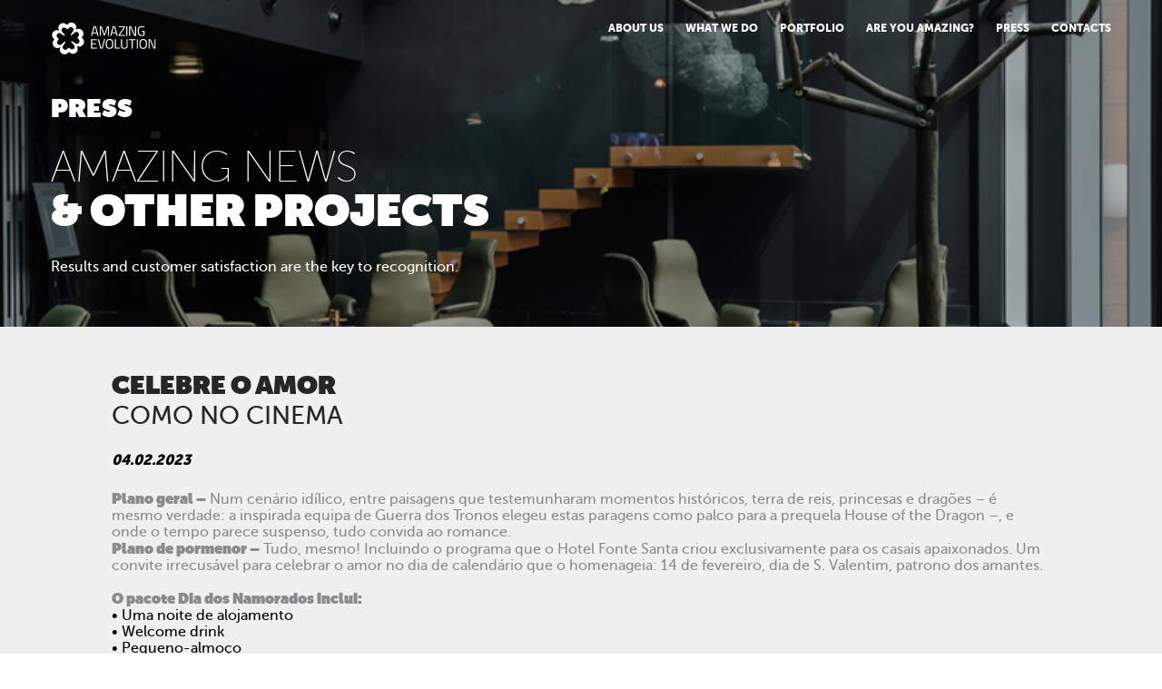

--- FILE ---
content_type: text/html; charset=UTF-8
request_url: https://www.amazingevolution.pt/press/celebrar-o-amor-como-no-cinema/
body_size: 10532
content:

<!doctype html>
<html lang="en-US">
  <head>
  <meta charset="utf-8">
  <meta http-equiv="x-ua-compatible" content="ie=edge">
  <meta name="viewport" content="width=device-width, initial-scale=1">
  <link rel="stylesheet" href="https://cdnjs.cloudflare.com/ajax/libs/tiny-slider/2.9.3/tiny-slider.css">
  <script src="https://cdnjs.cloudflare.com/ajax/libs/tiny-slider/2.9.2/min/tiny-slider.js"></script>
  <title>Celebrar o Amor como no cinema no Hotel Fonte Santa</title>
	<style>img:is([sizes="auto" i], [sizes^="auto," i]) { contain-intrinsic-size: 3000px 1500px }</style>
	
<!-- The SEO Framework by Sybre Waaijer -->
<link rel="canonical" href="https://www.amazingevolution.pt/press/celebrar-o-amor-como-no-cinema/" />
<meta name="description" content="O Hotel Fonte Santa criou um programa exclusivamente para os casais apaixonados. Um convite irrecusável para celebrar o amor no dia 14 de fevereiro." />
<meta property="og:type" content="article" />
<meta property="og:locale" content="en_US" />
<meta property="og:site_name" content="amazingevolution.pt" />
<meta property="og:title" content="Celebrar o Amor como no cinema no Hotel Fonte Santa" />
<meta property="og:description" content="O Hotel Fonte Santa criou um programa exclusivamente para os casais apaixonados. Um convite irrecusável para celebrar o amor no dia 14 de fevereiro." />
<meta property="og:url" content="https://www.amazingevolution.pt/press/celebrar-o-amor-como-no-cinema/" />
<meta property="og:image" content="https://www.amazingevolution.pt/wp-content/uploads/2023/02/fonte-santa-dia-dos-namorados-01.jpg" />
<meta property="og:image:width" content="2250" />
<meta property="og:image:height" content="2250" />
<meta property="og:image:alt" content="celebrar o amor" />
<meta property="article:published_time" content="2023-02-06T18:06:03+00:00" />
<meta property="article:modified_time" content="2023-02-06T18:06:03+00:00" />
<meta name="twitter:card" content="summary_large_image" />
<meta name="twitter:title" content="Celebrar o Amor como no cinema no Hotel Fonte Santa" />
<meta name="twitter:description" content="O Hotel Fonte Santa criou um programa exclusivamente para os casais apaixonados. Um convite irrecusável para celebrar o amor no dia 14 de fevereiro." />
<meta name="twitter:image" content="https://www.amazingevolution.pt/wp-content/uploads/2023/02/fonte-santa-dia-dos-namorados-01.jpg" />
<meta name="twitter:image:alt" content="celebrar o amor" />
<script type="application/ld+json">{"@context":"https://schema.org","@graph":[{"@type":"WebSite","@id":"https://www.amazingevolution.pt/#/schema/WebSite","url":"https://www.amazingevolution.pt/","name":"amazingevolution.pt","description":"Hotel Management Company","inLanguage":"en-US","potentialAction":{"@type":"SearchAction","target":{"@type":"EntryPoint","urlTemplate":"https://www.amazingevolution.pt/search/{search_term_string}/"},"query-input":"required name=search_term_string"},"publisher":{"@type":"Organization","@id":"https://www.amazingevolution.pt/#/schema/Organization","name":"amazingevolution.pt","url":"https://www.amazingevolution.pt/","logo":{"@type":"ImageObject","url":"https://www.amazingevolution.pt/wp-content/uploads/2018/07/cropped-Untitled-1.png","contentUrl":"https://www.amazingevolution.pt/wp-content/uploads/2018/07/cropped-Untitled-1.png","width":512,"height":512}}},{"@type":"WebPage","@id":"https://www.amazingevolution.pt/press/celebrar-o-amor-como-no-cinema/","url":"https://www.amazingevolution.pt/press/celebrar-o-amor-como-no-cinema/","name":"Celebrar o Amor como no cinema no Hotel Fonte Santa","description":"O Hotel Fonte Santa criou um programa exclusivamente para os casais apaixonados. Um convite irrecusável para celebrar o amor no dia 14 de fevereiro.","inLanguage":"en-US","isPartOf":{"@id":"https://www.amazingevolution.pt/#/schema/WebSite"},"breadcrumb":{"@type":"BreadcrumbList","@id":"https://www.amazingevolution.pt/#/schema/BreadcrumbList","itemListElement":[{"@type":"ListItem","position":1,"item":"https://www.amazingevolution.pt/","name":"amazingevolution.pt"},{"@type":"ListItem","position":2,"name":"Celebrar o Amor como no cinema no Hotel Fonte Santa"}]},"potentialAction":{"@type":"ReadAction","target":"https://www.amazingevolution.pt/press/celebrar-o-amor-como-no-cinema/"},"datePublished":"2023-02-06T18:06:03+00:00","dateModified":"2023-02-06T18:06:03+00:00"}]}</script>
<!-- / The SEO Framework by Sybre Waaijer | 5.64ms meta | 0.39ms boot -->

<link rel="alternate" type="application/rss+xml" title="amazingevolution.pt &raquo; Celebrar o Amor como no cinema Comments Feed" href="https://www.amazingevolution.pt/press/celebrar-o-amor-como-no-cinema/feed/" />
<script type="text/javascript">
/* <![CDATA[ */
window._wpemojiSettings = {"baseUrl":"https:\/\/s.w.org\/images\/core\/emoji\/16.0.1\/72x72\/","ext":".png","svgUrl":"https:\/\/s.w.org\/images\/core\/emoji\/16.0.1\/svg\/","svgExt":".svg","source":{"concatemoji":"https:\/\/www.amazingevolution.pt\/wp-includes\/js\/wp-emoji-release.min.js?ver=6.8.3"}};
/*! This file is auto-generated */
!function(s,n){var o,i,e;function c(e){try{var t={supportTests:e,timestamp:(new Date).valueOf()};sessionStorage.setItem(o,JSON.stringify(t))}catch(e){}}function p(e,t,n){e.clearRect(0,0,e.canvas.width,e.canvas.height),e.fillText(t,0,0);var t=new Uint32Array(e.getImageData(0,0,e.canvas.width,e.canvas.height).data),a=(e.clearRect(0,0,e.canvas.width,e.canvas.height),e.fillText(n,0,0),new Uint32Array(e.getImageData(0,0,e.canvas.width,e.canvas.height).data));return t.every(function(e,t){return e===a[t]})}function u(e,t){e.clearRect(0,0,e.canvas.width,e.canvas.height),e.fillText(t,0,0);for(var n=e.getImageData(16,16,1,1),a=0;a<n.data.length;a++)if(0!==n.data[a])return!1;return!0}function f(e,t,n,a){switch(t){case"flag":return n(e,"\ud83c\udff3\ufe0f\u200d\u26a7\ufe0f","\ud83c\udff3\ufe0f\u200b\u26a7\ufe0f")?!1:!n(e,"\ud83c\udde8\ud83c\uddf6","\ud83c\udde8\u200b\ud83c\uddf6")&&!n(e,"\ud83c\udff4\udb40\udc67\udb40\udc62\udb40\udc65\udb40\udc6e\udb40\udc67\udb40\udc7f","\ud83c\udff4\u200b\udb40\udc67\u200b\udb40\udc62\u200b\udb40\udc65\u200b\udb40\udc6e\u200b\udb40\udc67\u200b\udb40\udc7f");case"emoji":return!a(e,"\ud83e\udedf")}return!1}function g(e,t,n,a){var r="undefined"!=typeof WorkerGlobalScope&&self instanceof WorkerGlobalScope?new OffscreenCanvas(300,150):s.createElement("canvas"),o=r.getContext("2d",{willReadFrequently:!0}),i=(o.textBaseline="top",o.font="600 32px Arial",{});return e.forEach(function(e){i[e]=t(o,e,n,a)}),i}function t(e){var t=s.createElement("script");t.src=e,t.defer=!0,s.head.appendChild(t)}"undefined"!=typeof Promise&&(o="wpEmojiSettingsSupports",i=["flag","emoji"],n.supports={everything:!0,everythingExceptFlag:!0},e=new Promise(function(e){s.addEventListener("DOMContentLoaded",e,{once:!0})}),new Promise(function(t){var n=function(){try{var e=JSON.parse(sessionStorage.getItem(o));if("object"==typeof e&&"number"==typeof e.timestamp&&(new Date).valueOf()<e.timestamp+604800&&"object"==typeof e.supportTests)return e.supportTests}catch(e){}return null}();if(!n){if("undefined"!=typeof Worker&&"undefined"!=typeof OffscreenCanvas&&"undefined"!=typeof URL&&URL.createObjectURL&&"undefined"!=typeof Blob)try{var e="postMessage("+g.toString()+"("+[JSON.stringify(i),f.toString(),p.toString(),u.toString()].join(",")+"));",a=new Blob([e],{type:"text/javascript"}),r=new Worker(URL.createObjectURL(a),{name:"wpTestEmojiSupports"});return void(r.onmessage=function(e){c(n=e.data),r.terminate(),t(n)})}catch(e){}c(n=g(i,f,p,u))}t(n)}).then(function(e){for(var t in e)n.supports[t]=e[t],n.supports.everything=n.supports.everything&&n.supports[t],"flag"!==t&&(n.supports.everythingExceptFlag=n.supports.everythingExceptFlag&&n.supports[t]);n.supports.everythingExceptFlag=n.supports.everythingExceptFlag&&!n.supports.flag,n.DOMReady=!1,n.readyCallback=function(){n.DOMReady=!0}}).then(function(){return e}).then(function(){var e;n.supports.everything||(n.readyCallback(),(e=n.source||{}).concatemoji?t(e.concatemoji):e.wpemoji&&e.twemoji&&(t(e.twemoji),t(e.wpemoji)))}))}((window,document),window._wpemojiSettings);
/* ]]> */
</script>
<style id='wp-emoji-styles-inline-css' type='text/css'>

	img.wp-smiley, img.emoji {
		display: inline !important;
		border: none !important;
		box-shadow: none !important;
		height: 1em !important;
		width: 1em !important;
		margin: 0 0.07em !important;
		vertical-align: -0.1em !important;
		background: none !important;
		padding: 0 !important;
	}
</style>
<link rel='stylesheet' id='wp-block-library-css' href='https://www.amazingevolution.pt/wp-includes/css/dist/block-library/style.min.css?ver=6.8.3' type='text/css' media='all' />
<style id='classic-theme-styles-inline-css' type='text/css'>
/*! This file is auto-generated */
.wp-block-button__link{color:#fff;background-color:#32373c;border-radius:9999px;box-shadow:none;text-decoration:none;padding:calc(.667em + 2px) calc(1.333em + 2px);font-size:1.125em}.wp-block-file__button{background:#32373c;color:#fff;text-decoration:none}
</style>
<style id='global-styles-inline-css' type='text/css'>
:root{--wp--preset--aspect-ratio--square: 1;--wp--preset--aspect-ratio--4-3: 4/3;--wp--preset--aspect-ratio--3-4: 3/4;--wp--preset--aspect-ratio--3-2: 3/2;--wp--preset--aspect-ratio--2-3: 2/3;--wp--preset--aspect-ratio--16-9: 16/9;--wp--preset--aspect-ratio--9-16: 9/16;--wp--preset--color--black: #000000;--wp--preset--color--cyan-bluish-gray: #abb8c3;--wp--preset--color--white: #ffffff;--wp--preset--color--pale-pink: #f78da7;--wp--preset--color--vivid-red: #cf2e2e;--wp--preset--color--luminous-vivid-orange: #ff6900;--wp--preset--color--luminous-vivid-amber: #fcb900;--wp--preset--color--light-green-cyan: #7bdcb5;--wp--preset--color--vivid-green-cyan: #00d084;--wp--preset--color--pale-cyan-blue: #8ed1fc;--wp--preset--color--vivid-cyan-blue: #0693e3;--wp--preset--color--vivid-purple: #9b51e0;--wp--preset--gradient--vivid-cyan-blue-to-vivid-purple: linear-gradient(135deg,rgba(6,147,227,1) 0%,rgb(155,81,224) 100%);--wp--preset--gradient--light-green-cyan-to-vivid-green-cyan: linear-gradient(135deg,rgb(122,220,180) 0%,rgb(0,208,130) 100%);--wp--preset--gradient--luminous-vivid-amber-to-luminous-vivid-orange: linear-gradient(135deg,rgba(252,185,0,1) 0%,rgba(255,105,0,1) 100%);--wp--preset--gradient--luminous-vivid-orange-to-vivid-red: linear-gradient(135deg,rgba(255,105,0,1) 0%,rgb(207,46,46) 100%);--wp--preset--gradient--very-light-gray-to-cyan-bluish-gray: linear-gradient(135deg,rgb(238,238,238) 0%,rgb(169,184,195) 100%);--wp--preset--gradient--cool-to-warm-spectrum: linear-gradient(135deg,rgb(74,234,220) 0%,rgb(151,120,209) 20%,rgb(207,42,186) 40%,rgb(238,44,130) 60%,rgb(251,105,98) 80%,rgb(254,248,76) 100%);--wp--preset--gradient--blush-light-purple: linear-gradient(135deg,rgb(255,206,236) 0%,rgb(152,150,240) 100%);--wp--preset--gradient--blush-bordeaux: linear-gradient(135deg,rgb(254,205,165) 0%,rgb(254,45,45) 50%,rgb(107,0,62) 100%);--wp--preset--gradient--luminous-dusk: linear-gradient(135deg,rgb(255,203,112) 0%,rgb(199,81,192) 50%,rgb(65,88,208) 100%);--wp--preset--gradient--pale-ocean: linear-gradient(135deg,rgb(255,245,203) 0%,rgb(182,227,212) 50%,rgb(51,167,181) 100%);--wp--preset--gradient--electric-grass: linear-gradient(135deg,rgb(202,248,128) 0%,rgb(113,206,126) 100%);--wp--preset--gradient--midnight: linear-gradient(135deg,rgb(2,3,129) 0%,rgb(40,116,252) 100%);--wp--preset--font-size--small: 13px;--wp--preset--font-size--medium: 20px;--wp--preset--font-size--large: 36px;--wp--preset--font-size--x-large: 42px;--wp--preset--spacing--20: 0.44rem;--wp--preset--spacing--30: 0.67rem;--wp--preset--spacing--40: 1rem;--wp--preset--spacing--50: 1.5rem;--wp--preset--spacing--60: 2.25rem;--wp--preset--spacing--70: 3.38rem;--wp--preset--spacing--80: 5.06rem;--wp--preset--shadow--natural: 6px 6px 9px rgba(0, 0, 0, 0.2);--wp--preset--shadow--deep: 12px 12px 50px rgba(0, 0, 0, 0.4);--wp--preset--shadow--sharp: 6px 6px 0px rgba(0, 0, 0, 0.2);--wp--preset--shadow--outlined: 6px 6px 0px -3px rgba(255, 255, 255, 1), 6px 6px rgba(0, 0, 0, 1);--wp--preset--shadow--crisp: 6px 6px 0px rgba(0, 0, 0, 1);}:where(.is-layout-flex){gap: 0.5em;}:where(.is-layout-grid){gap: 0.5em;}body .is-layout-flex{display: flex;}.is-layout-flex{flex-wrap: wrap;align-items: center;}.is-layout-flex > :is(*, div){margin: 0;}body .is-layout-grid{display: grid;}.is-layout-grid > :is(*, div){margin: 0;}:where(.wp-block-columns.is-layout-flex){gap: 2em;}:where(.wp-block-columns.is-layout-grid){gap: 2em;}:where(.wp-block-post-template.is-layout-flex){gap: 1.25em;}:where(.wp-block-post-template.is-layout-grid){gap: 1.25em;}.has-black-color{color: var(--wp--preset--color--black) !important;}.has-cyan-bluish-gray-color{color: var(--wp--preset--color--cyan-bluish-gray) !important;}.has-white-color{color: var(--wp--preset--color--white) !important;}.has-pale-pink-color{color: var(--wp--preset--color--pale-pink) !important;}.has-vivid-red-color{color: var(--wp--preset--color--vivid-red) !important;}.has-luminous-vivid-orange-color{color: var(--wp--preset--color--luminous-vivid-orange) !important;}.has-luminous-vivid-amber-color{color: var(--wp--preset--color--luminous-vivid-amber) !important;}.has-light-green-cyan-color{color: var(--wp--preset--color--light-green-cyan) !important;}.has-vivid-green-cyan-color{color: var(--wp--preset--color--vivid-green-cyan) !important;}.has-pale-cyan-blue-color{color: var(--wp--preset--color--pale-cyan-blue) !important;}.has-vivid-cyan-blue-color{color: var(--wp--preset--color--vivid-cyan-blue) !important;}.has-vivid-purple-color{color: var(--wp--preset--color--vivid-purple) !important;}.has-black-background-color{background-color: var(--wp--preset--color--black) !important;}.has-cyan-bluish-gray-background-color{background-color: var(--wp--preset--color--cyan-bluish-gray) !important;}.has-white-background-color{background-color: var(--wp--preset--color--white) !important;}.has-pale-pink-background-color{background-color: var(--wp--preset--color--pale-pink) !important;}.has-vivid-red-background-color{background-color: var(--wp--preset--color--vivid-red) !important;}.has-luminous-vivid-orange-background-color{background-color: var(--wp--preset--color--luminous-vivid-orange) !important;}.has-luminous-vivid-amber-background-color{background-color: var(--wp--preset--color--luminous-vivid-amber) !important;}.has-light-green-cyan-background-color{background-color: var(--wp--preset--color--light-green-cyan) !important;}.has-vivid-green-cyan-background-color{background-color: var(--wp--preset--color--vivid-green-cyan) !important;}.has-pale-cyan-blue-background-color{background-color: var(--wp--preset--color--pale-cyan-blue) !important;}.has-vivid-cyan-blue-background-color{background-color: var(--wp--preset--color--vivid-cyan-blue) !important;}.has-vivid-purple-background-color{background-color: var(--wp--preset--color--vivid-purple) !important;}.has-black-border-color{border-color: var(--wp--preset--color--black) !important;}.has-cyan-bluish-gray-border-color{border-color: var(--wp--preset--color--cyan-bluish-gray) !important;}.has-white-border-color{border-color: var(--wp--preset--color--white) !important;}.has-pale-pink-border-color{border-color: var(--wp--preset--color--pale-pink) !important;}.has-vivid-red-border-color{border-color: var(--wp--preset--color--vivid-red) !important;}.has-luminous-vivid-orange-border-color{border-color: var(--wp--preset--color--luminous-vivid-orange) !important;}.has-luminous-vivid-amber-border-color{border-color: var(--wp--preset--color--luminous-vivid-amber) !important;}.has-light-green-cyan-border-color{border-color: var(--wp--preset--color--light-green-cyan) !important;}.has-vivid-green-cyan-border-color{border-color: var(--wp--preset--color--vivid-green-cyan) !important;}.has-pale-cyan-blue-border-color{border-color: var(--wp--preset--color--pale-cyan-blue) !important;}.has-vivid-cyan-blue-border-color{border-color: var(--wp--preset--color--vivid-cyan-blue) !important;}.has-vivid-purple-border-color{border-color: var(--wp--preset--color--vivid-purple) !important;}.has-vivid-cyan-blue-to-vivid-purple-gradient-background{background: var(--wp--preset--gradient--vivid-cyan-blue-to-vivid-purple) !important;}.has-light-green-cyan-to-vivid-green-cyan-gradient-background{background: var(--wp--preset--gradient--light-green-cyan-to-vivid-green-cyan) !important;}.has-luminous-vivid-amber-to-luminous-vivid-orange-gradient-background{background: var(--wp--preset--gradient--luminous-vivid-amber-to-luminous-vivid-orange) !important;}.has-luminous-vivid-orange-to-vivid-red-gradient-background{background: var(--wp--preset--gradient--luminous-vivid-orange-to-vivid-red) !important;}.has-very-light-gray-to-cyan-bluish-gray-gradient-background{background: var(--wp--preset--gradient--very-light-gray-to-cyan-bluish-gray) !important;}.has-cool-to-warm-spectrum-gradient-background{background: var(--wp--preset--gradient--cool-to-warm-spectrum) !important;}.has-blush-light-purple-gradient-background{background: var(--wp--preset--gradient--blush-light-purple) !important;}.has-blush-bordeaux-gradient-background{background: var(--wp--preset--gradient--blush-bordeaux) !important;}.has-luminous-dusk-gradient-background{background: var(--wp--preset--gradient--luminous-dusk) !important;}.has-pale-ocean-gradient-background{background: var(--wp--preset--gradient--pale-ocean) !important;}.has-electric-grass-gradient-background{background: var(--wp--preset--gradient--electric-grass) !important;}.has-midnight-gradient-background{background: var(--wp--preset--gradient--midnight) !important;}.has-small-font-size{font-size: var(--wp--preset--font-size--small) !important;}.has-medium-font-size{font-size: var(--wp--preset--font-size--medium) !important;}.has-large-font-size{font-size: var(--wp--preset--font-size--large) !important;}.has-x-large-font-size{font-size: var(--wp--preset--font-size--x-large) !important;}
:where(.wp-block-post-template.is-layout-flex){gap: 1.25em;}:where(.wp-block-post-template.is-layout-grid){gap: 1.25em;}
:where(.wp-block-columns.is-layout-flex){gap: 2em;}:where(.wp-block-columns.is-layout-grid){gap: 2em;}
:root :where(.wp-block-pullquote){font-size: 1.5em;line-height: 1.6;}
</style>
<link rel='stylesheet' id='sage/css-css' href='https://www.amazingevolution.pt/wp-content/themes/amazing/dist/styles/main.css' type='text/css' media='all' />
<script type="text/javascript" src="https://www.amazingevolution.pt/wp-includes/js/jquery/jquery.min.js?ver=3.7.1" id="jquery-core-js"></script>
<script type="text/javascript" src="https://www.amazingevolution.pt/wp-includes/js/jquery/jquery-migrate.min.js?ver=3.4.1" id="jquery-migrate-js"></script>
<link rel="https://api.w.org/" href="https://www.amazingevolution.pt/wp-json/" /><link rel="EditURI" type="application/rsd+xml" title="RSD" href="https://www.amazingevolution.pt/xmlrpc.php?rsd" />
<link rel="alternate" title="oEmbed (JSON)" type="application/json+oembed" href="https://www.amazingevolution.pt/wp-json/oembed/1.0/embed?url=https%3A%2F%2Fwww.amazingevolution.pt%2Fpress%2Fcelebrar-o-amor-como-no-cinema%2F" />
<link rel="alternate" title="oEmbed (XML)" type="text/xml+oembed" href="https://www.amazingevolution.pt/wp-json/oembed/1.0/embed?url=https%3A%2F%2Fwww.amazingevolution.pt%2Fpress%2Fcelebrar-o-amor-como-no-cinema%2F&#038;format=xml" />
<!-- Google Tag Manager -->
<script>(function(w,d,s,l,i){w[l]=w[l]||[];w[l].push({'gtm.start':
new Date().getTime(),event:'gtm.js'});var f=d.getElementsByTagName(s)[0],
j=d.createElement(s),dl=l!='dataLayer'?'&l='+l:'';j.async=true;j.src=
'https://www.googletagmanager.com/gtm.js?id='+i+dl;f.parentNode.insertBefore(j,f);
})(window,document,'script','dataLayer','GTM-NGXHN5XT');</script>
<!-- End Google Tag Manager --><style type="text/css">.recentcomments a{display:inline !important;padding:0 !important;margin:0 !important;}</style><link rel="icon" href="https://www.amazingevolution.pt/wp-content/uploads/2018/07/cropped-Untitled-1-32x32.png" sizes="32x32" />
<link rel="icon" href="https://www.amazingevolution.pt/wp-content/uploads/2018/07/cropped-Untitled-1-192x192.png" sizes="192x192" />
<link rel="apple-touch-icon" href="https://www.amazingevolution.pt/wp-content/uploads/2018/07/cropped-Untitled-1-180x180.png" />
<meta name="msapplication-TileImage" content="https://www.amazingevolution.pt/wp-content/uploads/2018/07/cropped-Untitled-1-270x270.png" />
</head>
  <body class="wp-singular press-template-default single single-press postid-1405 wp-theme-amazing celebrar-o-amor-como-no-cinema sidebar-primary">
    <!--[if IE]>
      <div class="alert alert-warning">
        You are using an <strong>outdated</strong> browser. Please <a href="http://browsehappy.com/">upgrade your browser</a> to improve your experience.      </div>
    <![endif]-->
    <div id="" role="document">
      <header class="absolute top-0 left-0 pw-100 z-4 pv-l-l pv-m">
  <div class="flex justify-between z-4 mxw-1200 mh-auto ph-m">
    <a class="js-home relative z-4 w-130" href="https://www.amazingevolution.pt/">
            
      <svg xmlns="http://www.w3.org/2000/svg" class="js-logo td-60 logo-fill" viewBox="0 0 875.961 243.424"><path class="st0" d="M228.8 117.7c-.5-.4-.5-1.1-.1-1.6l4.6-5.3c6.2-7.2 9.3-16.3 8.6-25.8-.7-9.5-5-18.1-12.1-24.3-7.2-6.2-16.3-9.3-25.7-8.6h-.2c-7.5.6-14.5 3.4-20.2 8.2-.3.2-.6-.1-.4-.4 4-6.3 5.8-13.7 5.3-21.3-.7-9.4-5-18.1-12.1-24.3l-.3-.3c-7.2-6.2-16.3-9.3-25.8-8.6-9.5.7-18.1 5-24.3 12.1l-4.6 5.3c-.4.5-1.1.5-1.6.1l-5.3-4.6c-7.2-6.2-16.3-9.3-25.8-8.6-9.5.7-18.1 5-24.3 12.1-6.3 7.2-9.3 16.4-8.6 25.9.6 7.5 3.4 14.5 8.2 20.2.2.3-.1.6-.4.4-6.3-4-13.7-5.8-21.3-5.3-9.4.7-18.1 5-24.3 12.1l-.3.3c-6.2 7.2-9.3 16.3-8.6 25.8.7 9.5 5 18.1 12.1 24.3l5.3 4.6c.5.4.5 1.1.1 1.6l-4.6 5.3c-6.2 7.1-9.3 16.3-8.6 25.8.7 9.5 5 18.1 12.1 24.3 7.2 6.2 16.3 9.3 25.7 8.6h.2c7.5-.6 14.5-3.4 20.2-8.2.2-.2.6.1.4.4-4 6.3-5.8 13.7-5.3 21.3.7 9.4 5 18.1 12.1 24.3l.3.3c7.2 6.2 16.3 9.3 25.8 8.6 9.5-.7 18.1-5 24.3-12.1l4.6-5.3c.4-.5 1.1-.5 1.6-.1l5.3 4.6c7.1 6.2 16.3 9.3 25.8 8.6 9.5-.7 18.1-5 24.3-12.1 6.3-7.2 9.3-16.4 8.6-25.9-.6-7.5-3.4-14.5-8.2-20.2-.2-.2.1-.6.4-.4 6.3 4 13.7 5.8 21.3 5.3 9.4-.7 18.1-5 24.3-12.1l.3-.3c6.2-7.2 9.3-16.3 8.6-25.8-.7-9.5-5-18.1-12.1-24.3l-5.3-4.6zm-29.2 5.5l7.9 8.1c3.3 3.4 5.2 7.8 5.5 12.2.3 5-1.2 10.1-4.7 14.1-6.4 7.3-17.3 8.8-25.4 3.4l-24.2-16.2c-.9-.6-1.8-.8-2.8-.7-1.2.1-2.3.6-3.1 1.5a4.43 4.43 0 0 0 0 5.9l19.4 21.8c3 3.3 4.6 7.4 4.9 11.5.3 5-1.2 10-4.7 14-6.6 7.6-18 8.9-26.2 2.9l-9.1-6.7c-2.5-1.8-6-1.6-8.2.6l-8.1 7.9c-3.4 3.3-7.8 5.2-12.2 5.5-5 .3-10.1-1.2-14.1-4.7-7.3-6.4-8.8-17.3-3.4-25.4l16.2-24.3c.6-.9.8-1.8.7-2.8-.1-1.2-.6-2.3-1.5-3.1a4.43 4.43 0 0 0-5.9 0l-21.8 19.4c-3.3 3-7.4 4.6-11.5 4.9-5 .3-10-1.2-14-4.7-7.6-6.6-8.9-18-2.9-26.1l6.7-9.1c1.8-2.5 1.6-6-.6-8.2l-7.9-8.1c-3.3-3.4-5.2-7.8-5.5-12.2-.3-5 1.2-10.1 4.7-14.1 6.4-7.3 17.3-8.8 25.4-3.4l24.2 16.2c.9.6 1.8.8 2.8.7 1.2-.1 2.3-.6 3.1-1.5 1.5-1.7 1.5-4.2 0-5.9L84.1 75c-3-3.3-4.6-7.4-4.9-11.5-.3-5 1.2-10 4.7-14 6.6-7.7 18-8.9 26.2-2.9l9.1 6.7c2.5 1.8 6 1.6 8.2-.6l8.1-7.9c3.4-3.3 7.8-5.2 12.2-5.5 5-.3 10.1 1.2 14.1 4.7 7.3 6.4 8.8 17.3 3.4 25.4L149 93.6c-.6.9-.8 1.8-.7 2.8.1 1.2.6 2.3 1.5 3.1 1.7 1.5 4.2 1.5 5.9 0L177.3 80c3.3-3 7.4-4.6 11.5-4.9 5-.3 10 1.2 14 4.7 7.6 6.6 8.9 18 2.9 26.2l-6.7 9.1c-1.8 2.5-1.5 5.9.6 8.1zM317.6 33.9h17.1l19.4 70.5h-7.7l-5.1-18.1h-30.2l-5.1 18.1h-7.7l19.3-70.5zm-4.8 45.4h26.7l-10.7-38.6h-5.3l-10.7 38.6zM363.3 33.9h14.2l20 59.6 20-59.6h14.2v70.5h-7.8V42.3h-1.4L402 101.9h-9l-20.5-59.6h-1.4v62.2h-7.8V33.9zM460.2 33.9h17.1l19.4 70.5H489l-5.1-18.1h-30.2l-5.1 18.1h-7.7l19.3-70.5zm-4.8 45.4h26.7l-10.7-38.6h-5.3l-10.7 38.6zM504 33.9h45.9v9.2L513 95.5v2h36.9v7H504v-9.1L540.8 43v-2.2H504v-6.9zM559.9 33.9h7.8v70.5h-7.8V33.9zM581.7 33.9h14.7l27 63.6h2.1V33.9h7.7v70.5h-14.4l-27.4-63.6h-1.9v63.6h-7.8V33.9zM675.9 68.4h19.5V103c-2.1.4-15.2 2.4-22.9 2.4-21.6 0-27.3-13.2-27.3-36.1 0-23.4 5.9-36.5 27.1-36.5 10.7 0 23.1 2.6 23.1 2.6l-.3 6.5s-12.6-2.1-21.9-2.1c-16.3 0-19.9 9.5-19.9 29.5 0 19.6 3.5 29.1 19.8 29.1 5.1 0 11.9-.9 14.6-1.4V75.4H676v-7z"/><g><path class="st0" d="M298.4 129.6h42.9v6.9h-35.1v24.4h28.9v6.8h-28.9v25.5h35.1v6.9h-42.9v-70.5zM403.1 129.6l-18.4 70.5h-17.5l-18.4-70.5h8.2l16.2 63.6h5.7l16.2-63.6h8zM407.7 165.2c0-23.2 6-36.6 27.8-36.6s27.9 13.1 27.9 36.6c0 24.3-6 36-27.9 36s-27.8-12.4-27.8-36zm47.6 0c0-19.1-3.7-29.7-19.8-29.7-16.2 0-19.8 10.5-19.8 29.7 0 19.3 3.5 29 19.8 29 16.4 0 19.8-9.2 19.8-29zM475.3 200.1v-70.5h7.8v63.5h31v7h-38.8zM545.2 194.2c11 0 17.2-4.3 17.2-15.3v-49.3h7.7v49.1c0 16.1-8.9 22.4-25 22.4-15.5 0-24.4-6.2-24.4-22.4v-49.1h7.8v49.3c.2 11 6.3 15.3 16.7 15.3zM578.6 129.6h51v7h-21.5v63.5h-7.7v-63.5h-21.7v-7zM638.2 129.6h7.8v70.5h-7.8v-70.5zM657.8 165.2c0-23.2 6-36.6 27.8-36.6s27.9 13.1 27.9 36.6c0 24.3-6 36-27.9 36s-27.8-12.4-27.8-36zm47.6 0c0-19.1-3.7-29.7-19.8-29.7-16.2 0-19.8 10.5-19.8 29.7 0 19.3 3.5 29 19.8 29 16.4 0 19.8-9.2 19.8-29zM725.4 129.6H740l27 63.6h2.1v-63.6h7.7v70.5h-14.4L735 136.5h-1.9v63.6h-7.8v-70.5z"/></g></svg>
    </a>
    <nav class="js-nav-menu absolute-nl top-0-nl left-0-nl h-0-nl pw-100-nl tc-white-l uppercase bg-white-nl of-hidden td-60">
      <ul id="menu-menu" class="flex flex-column-nl min-vh-100-nl justify-center-nl items-center-nl f1-l fw-bold"><li id="menu-item-24" class="menu-item menu-item-type-post_type menu-item-object-page menu-item-24"><a href="https://www.amazingevolution.pt/about-us/" class="js-nav-link db-nl ml-l-l mb-l-nl relative h-underline-white">About us</a></li>
<li id="menu-item-29" class="menu-item menu-item-type-post_type menu-item-object-page menu-item-29"><a href="https://www.amazingevolution.pt/what-we-do/" class="js-nav-link db-nl ml-l-l mb-l-nl relative h-underline-white">What we do</a></li>
<li id="menu-item-27" class="menu-item menu-item-type-post_type menu-item-object-page menu-item-27"><a href="https://www.amazingevolution.pt/portfolio/" class="js-nav-link db-nl ml-l-l mb-l-nl relative h-underline-white">Portfolio</a></li>
<li id="menu-item-479" class="menu-item menu-item-type-post_type menu-item-object-page menu-item-479"><a href="https://www.amazingevolution.pt/are-you-amazing/" class="js-nav-link db-nl ml-l-l mb-l-nl relative h-underline-white">Are You Amazing?</a></li>
<li id="menu-item-28" class="menu-item menu-item-type-post_type menu-item-object-page menu-item-28"><a href="https://www.amazingevolution.pt/press/" class="js-nav-link db-nl ml-l-l mb-l-nl relative h-underline-white">PRESS</a></li>
<li id="menu-item-25" class="menu-item menu-item-type-post_type menu-item-object-page menu-item-25"><a href="https://www.amazingevolution.pt/contacts/" class="js-nav-link db-nl ml-l-l mb-l-nl relative h-underline-white">Contacts</a></li>
</ul>    </nav>
    <a href="#" class="js-toggle-menu absolute icon-menu dn-l"><span></span></a>
  </div>
</header>
      <div id="barba-wrapper">
        <div class="barba-container">
          <main class="main">
            
    <section class="relative min-vh-50">
    <div class="flex flex-wrap flex-column-reverse-nl justify-between-nl min-vh-50 bg-no-repeat bg-cover bg-center" style="background-image: url('https://www.amazingevolution.pt/wp-content/uploads/2018/05/press.jpg');">
      <div class="js-content-text relative flex justify-end items-center pw-100 pw-50-l pv-xxl-nl pt-xxxl-l td-60">
        <div class="relative pb-xxxl-nl tc-nl pw-100 max-w-600-l ph-m tc-white">
                      
                              <div class="mb-l f5 f4-s fw-lighter uppercase"><p><strong>Press</strong></p>
</div>
              
              
              
            
              
                              <div class="mb-l h2 f4-s fw-light lh-small uppercase"><p>AMAZING NEWS</p>
<p><strong>&amp; OTHER PROJECTS</strong></p>
</div>
              
              
            
              
              
                              <div class="mb-m lh-copy"><p class="p1"><span class="s1">Results and customer satisfaction are the key to recognition.</span></p>
</div>
              
                              </div>
      </div>
    </div>
  
  </section>

  <section class="pt-xxl pb-xxl bg-grey-light td-60">
    <div class="pw-100 mxw-1050 mh-auto ph-s">
      <div class="mb-l f5-l uppercase tc-lblack"><p><strong>CELEBRE O AMOR</strong><br />
COMO NO CINEMA</p>
</div>
      <p class="js-date tc-black fw-bold italic f7 mb-l">04.02.2023</p>
            <div class="mb-l f7 text-content"><p class="s10"><strong><span class="s7">Plano geral</span><span class="s7"> –</span></strong> <span class="s8">N</span><span class="s8">um cenário idílico, </span><span class="s8">entre paisagens que testemunharam momentos históricos, </span><span class="s8">terra de reis</span><span class="s8">,</span><span class="s8"> princesas</span><span class="s8"> e dragões – é mesmo verdade: a inspirada equipa de </span><span class="s9">Guerra dos Tronos</span><span class="s8"> elegeu estas paragens como palco para a prequela </span><span class="s9">House of the Dragon</span><span class="s8"> –, e onde o tempo parece suspenso, tudo convida ao romance.</span></p>
<p class="s10"><strong><span class="s7">Plano de pormenor –</span></strong> <span class="s8">Tudo</span><span class="s8">,</span><span class="s8"> mesmo</span><span class="s8">!</span> <span class="s8">I</span><span class="s8">ncluindo o programa que o Hotel Fonte Santa criou exclusivamente para os </span><span class="s8">casais apaixonados. Um convite irrecusável para</span><span class="s8"> celebrar o amor no dia de calendário</span><span class="s8"> que o homenageia: 14 de fevereiro, dia de S. Valentim, patrono dos amantes.</span></p>
<p>&nbsp;</p>
<p><strong><span class="s7">O pacote Dia dos Namorados inclui:</span></strong></p>
<div class="s12"><span class="s11">• </span><span class="s8">Uma noite de alojamento</span></div>
<div class="s12"><span class="s11">• </span><span class="s8">Welcome drink</span></div>
<div class="s12"><span class="s11">• </span><span class="s8">Pequeno-almoço</span></div>
<div class="s12"><span class="s11">• </span><span class="s8">Jantar para dois</span></div>
<div class="s12"><span class="s11">• </span><span class="s8">Oferta surpresa no quarto</span></div>
<p>&nbsp;</p>
<p class="s10"><strong><span class="s7">Preço –</span></strong><span class="s8"> A partir de 164 €/uma noite e a partir de 249 €/duas noites</span></p>
<p class="s10"><strong><span class="s7">Noite extra –</span></strong><span class="s8"> 85 €</span></p>
<p class="s10">
<p class="s10"><strong><span class="s7">Plano picado –</span></strong> <span class="s8">Para que não haja equívocos, a ementa </span><span class="s8">do Fonte Santa Hotel, </span><span class="s8">exclusivamente desenhada para o jantar da noite do amor, começa com um Primeiro Beijo</span> <span class="s8">e finaliza com Tentações de Paixão. Metáforas que vão bem com as propostas gastronómicas</span><span class="s8"> do Papa Figos, restaurante do hotel</span><span class="s8">:</span></p>
<p>&nbsp;</p>
<p class="s3" style="text-align: center;"><strong><span class="s7">Primeiro beijo</span></strong></p>
<p class="s3" style="text-align: center;"><span class="s8">Trouxa de queijo de cabra, mel e frutos secos, </span><span class="s8"><br />
</span><span class="s8">aromatizados com alecrim e mistura de ervas</span></p>
<p class="s3" style="text-align: center;"><span class="s8">Suspiro de amor Corvina </span><span class="s8"><br />
</span><span class="s8">em harmonia de </span><span class="s9">ragoût</span><span class="s8"> de bivalves e puré de batata</span></p>
<p class="s3" style="text-align: center;"><strong><span class="s7">Desejo ardente</span></strong></p>
<p class="s3" style="text-align: center;"><span class="s8">Medalhões de porco preto </span><span class="s8"><br />
</span><span class="s8">em sintonia de chutney de maçã e boletus</span></p>
<p class="s3" style="text-align: center;"><strong><span class="s7">Tentações de paixão</span></strong></p>
<p class="s3" style="text-align: center;"><span class="s9">Panna cotta</span><span class="s8"> de frutos vermelhos</span></p>
<p class="s3" style="text-align: center;"><strong><span class="s7">Néctares do Museu</span></strong></p>
<p class="s3" style="text-align: center;"><span class="s8">Quinta dos Termos branco e tinto, água, refrigerante e café</span></p>
<p>&nbsp;</p>
<p class="s10"><strong><span class="s7">Grande plano –</span></strong> <span class="s8">Namorados apenas de passagem, podem usufruir d</span><span class="s8">esta mesma ementa ao</span><span class="s8"> jantar (26€/pessoa), aquecer a alma junto à lareira do bar, </span><span class="s8">e </span><span class="s8">testemunhar os</span><span class="s8"> encantos desde</span><span class="s8"> hotel de luxo rural</span><span class="s8">.</span></p>
<p class="s10"><span class="s8">Situado em Monfortinho, em plena zona raiana, e rodeado de jardins e trilhos bucólicos, em pleno contacto com a paisagem natural, o Fonte Santa Hotel é perfeito, perfeito para uma escapadinha romântica. Em Dia de S. Valentim, é aqui que todos os astros e estrelas, incluindo as de cinema, como já percebemos, se alinham. Venha fazer parte desde filme. O papel principal é seu.</span></p>
<p>&nbsp;</p>
<p><strong><span class="s4">Venha fazer fitas… românticas!</span></strong></p>
<p>&nbsp;</p>
<p><a href="https://www.hotelfontesanta.pt/"><span class="s13">hotelfontesanta.pt</span></a></p>
<p class="s14"><span class="s8">Termas de Monfortinho</span></p>
<p class="s14"><span class="s8">Monfortinho</span></p>
<p class="s14"><span class="s8">Tel. +351 277 430 300 (rede fixa nacional)</span></p>
<p>&nbsp;</p>
<p>&nbsp;</p>
<p class="s10"><span class="s7">Acerca da Amazing Evolution</span></p>
<p class="s10"><span class="s8">Amazing Evolution é uma empresa privada de gestão hoteleira, que se dedica, de forma apaixonada e envolvente, à hospitalidade, à qual consegue sempre acrescentar o fator ‘amazing’. A partir de uma leitura positiva e desempoeirada de cada projeto, e enquadrando-o na sua realidade geográfica, ambiental, histórica e cultural, cria unidades hoteleiras diferenciadoras e com identidade. Amazing Evolution é ainda uma empresa cinco vezes consecutivas vencedora do World’s Leading Boutique Hotel Operator, e eleita por duas vezes World’s Leading Hotel Management Company, concedidos pelos World Travel Awards.</span></p>
<p class="s10"><span class="s7">‘It’s </span><span class="s7">amazing’ o que podemos fazer</span><span class="s7"> juntos</span><span class="s7">!</span></p>
<p><a href="https://www.amazingevolution.pt/"><span class="s13">amazingevolution.pt</span></a></p>
<p class="s10">
<p class="s10"><span class="s7">Contacto de </span><span class="s7">i</span><span class="s7">mprensa</span></p>
<p class="s10"><span class="s8">Marina Ribeiro</span></p>
<p><a href="mailto:marina.ribeiro@amazingevolution.pt"><span class="s13">marina.ribeiro@amazingevolution.pt</span></a></p>
</div>
    </div>
  </section>
<div class="bg-white">
  
<footer class="pt-xl pb-xxxl bg-white tc tc-grey">
  <a href="#" class="js-scroll-top db mb-xxl">
    <svg xmlns="http://www.w3.org/2000/svg" class="svg-grey mb-m" height="71.917" viewBox="0 0 43 71.917" width="43"><path d="M43 0H0v43.083h21v28.834h1V43.083h21V0zm-1 42.083H22V22.698h4.166L21.5 19.167l-4.667 3.532H21v19.385H1V1h41v41.083z"></path></svg>
    <p class="uppercase">Back to top</p>
  </a>
  <p style="padding-bottom:10px;" class="f1 uppercase">© 2020 Amazing Evolution. All rights reserved.</p></a>
  <a href="https://www.visitportugal.com/pt-pt/content/clean-and-safe"><img src="https://i.ibb.co/6gMfKct/400-TDP-A-S-Web-Black.png" alt="TDP-A-S-Web-Black" border="0" /></a>
</footer>
</div>          </main><!-- /.main -->
        </div>
      </div><!-- /.wrap -->
    </div>
    <script type="speculationrules">
{"prefetch":[{"source":"document","where":{"and":[{"href_matches":"\/*"},{"not":{"href_matches":["\/wp-*.php","\/wp-admin\/*","\/wp-content\/uploads\/*","\/wp-content\/*","\/wp-content\/plugins\/*","\/wp-content\/themes\/amazing\/*","\/*\\?(.+)"]}},{"not":{"selector_matches":"a[rel~=\"nofollow\"]"}},{"not":{"selector_matches":".no-prefetch, .no-prefetch a"}}]},"eagerness":"conservative"}]}
</script>
<script type="text/javascript" src="https://www.amazingevolution.pt/wp-includes/js/comment-reply.min.js?ver=6.8.3" id="comment-reply-js" async="async" data-wp-strategy="async"></script>
<script type="text/javascript" id="sage/js-js-extra">
/* <![CDATA[ */
var MyAjax = {"ajaxurl":"https:\/\/www.amazingevolution.pt\/wp-admin\/admin-ajax.php","ajaxnonce":"d87afb6b3c"};
/* ]]> */
</script>
<script type="text/javascript" src="https://www.amazingevolution.pt/wp-content/themes/amazing/dist/scripts/main.js" id="sage/js-js"></script>
  </body>
</html>


--- FILE ---
content_type: text/css
request_url: https://www.amazingevolution.pt/wp-content/themes/amazing/dist/styles/main.css
body_size: 3245
content:
@charset "UTF-8";*,:after,:before{margin:0;padding:0;box-sizing:border-box}html{-webkit-text-size-adjust:100%;-ms-text-size-adjust:100%;-moz-osx-font-smoothing:grayscale;-webkit-font-smoothing:antialiased}body,html{min-height:100vh;font-family:Museo Sans,Helvetica Neue,Helvetica,Arial,sans-serif}#tinymce{min-height:0}button,input,textarea{width:100%;border:none;background-color:transparent}button:focus,input:focus,textarea:focus{outline:none}a{color:inherit;text-decoration:none}ul{list-style-type:none}h1,h2,h3,h4,h5,h6{font-weight:500}img{max-width:100%}@font-face{font-family:Museo Sans;src:url(../fonts/museosans-extralight.woff) format("woff"),url(../fonts/museosans-extralight.woff2) format("woff2");font-weight:100}@font-face{font-family:Museo Sans;src:url(../fonts/museosans-light.woff) format("woff"),url(../fonts/museosans-light.woff2) format("woff2");font-weight:300}@font-face{font-family:Museo Sans;src:url(../fonts/museosans.woff) format("woff"),url(../fonts/museosans.woff2) format("woff2");font-weight:400}@font-face{font-family:Museo Sans;src:url(../fonts/museosans-bold.woff) format("woff"),url(../fonts/museosans-bold.woff2) format("woff2");font-weight:500}@font-face{font-family:Museo Sans;src:url(../fonts/museosans-extrablack.woff) format("woff"),url(../fonts/museosans-extrablack.woff2) format("woff2");font-weight:900}.bg-cover{background-size:cover}.bg-center{background-position:50%}.bg-white{background-color:#fff}.bg-grey-light{background-color:#f0f0f0}.bg-lblack{background-color:#262626}.bg-no-repeat{background-repeat:no-repeat}@media screen and (max-width:1024px){.bg-white-nl{background-color:#fff}}@media screen and (min-width:691px){.bg-black-50-ns{background-color:rgba(0,0,0,.5)}}.bd-1{border:1px solid}.bd-b2{border-bottom:2px solid}.bc-white{border-color:#fff}.bc-grey{border-color:#8a8b8c}@media screen and (min-width:1025px){.cc-2-l{column-count:2}.cg-80-l{column-gap:80px}}.top-0{top:0}.top--80{top:-80px}.right-0{right:0}.bottom-0{bottom:0}.bottom-65{bottom:65px}.bottom-p-6{bottom:6%}.left-0{left:0}@media screen and (max-width:690px){.top-p-100-s{top:100%}.top-0-s{top:0}}@media screen and (min-width:691px){.top-0-ns{top:0}}@media screen and (max-width:1024px){.top-0-nl{top:0}.right-p-46-nl{right:46%}.left-0-nl{left:0}}.dn{display:none}.db{display:block}.dib{display:inline-block}@media screen and (max-width:690px){.none-s{display:none}.db-s{display:block}}@media screen and (min-width:1025px){.dn-l{display:none}}@media screen and (max-width:1024px){.db-nl{display:block}.none-nl{display:none}}.flex{display:-ms-flexbox;display:flex}.flex-column{-ms-flex-direction:column;flex-direction:column}.flex-wrap{-ms-flex-wrap:wrap;flex-wrap:wrap}.flex-row-reverse{-ms-flex-direction:row-reverse;flex-direction:row-reverse}.items-end{-ms-flex-align:end;align-items:flex-end}.items-center{-ms-flex-align:center;align-items:center}.self-start{-ms-flex-item-align:start;align-self:flex-start}.justify-end{-ms-flex-pack:end;justify-content:flex-end}.justify-center{-ms-flex-pack:center;justify-content:center}.justify-between{-ms-flex-pack:justify;justify-content:space-between}.justify-around{-ms-flex-pack:distribute;justify-content:space-around}@media screen and (max-width:1024px){.items-center-nl{-ms-flex-align:center;align-items:center}.flex-column-nl{-ms-flex-direction:column;flex-direction:column}.flex-column-reverse-nl{-ms-flex-direction:column-reverse;flex-direction:column-reverse}.justify-between-nl{-ms-flex-pack:justify;justify-content:space-between}.justify-center-nl{-ms-flex-pack:center;justify-content:center}}@media screen and (min-width:1025px){.flex-l{display:-ms-flexbox;display:flex}.items-center-l{-ms-flex-align:center;align-items:center}}.h1{font-size:4.75rem}.h2{font-size:3rem}.f1{font-size:.75rem}.f2{font-size:.875rem}.f3{font-size:1.1875rem}.f4{font-size:1.3125rem}.f5{font-size:1.75rem}.f6{font-size:1.625rem}.f7{font-size:1rem}@media screen and (max-width:690px){.f4-s{font-size:1.3125rem}.f5-s{font-size:1.75rem}}@media screen and (min-width:691px){.f5-ns{font-size:1.75rem}.h2-ns{font-size:3rem}}@media screen and (min-width:691px) and (max-width:1024px){.h2-m{font-size:3rem}.f4-m{font-size:1.3125rem}}@media screen and (max-width:1024px){.f6-nl{font-size:1rem}}@media screen and (min-width:1025px){.h1-l{font-size:4.75rem}.h2-l{font-size:3rem}.f1-l{font-size:.75rem}.f3-l{font-size:1.1875rem}.f4-l{font-size:1.3125rem}.f5-l{font-size:1.75rem}}.fw-lighter{font-weight:100}.fw-light{font-weight:300}.fw-bold{font-weight:500}.fw-bolder,b{font-weight:900}.italic{font-style:italic}.ph-100{height:100%}.vh-100-80{height:calc(100vh + 80px)}.min-vh-50{min-height:50vh}.min-vh-90{min-height:90vh}.min-vh-100{min-height:100vh}.h-140{height:140px}.vh-80{height:80vh}.vh-100{height:100vh}@media screen and (max-width:690px){.h-100-s{height:100px}}@media screen and (min-width:691px){.ph-100-ns{height:100%}}@media screen and (min-width:1025px){.vh-80-l{height:80vh}.vh-100-l{height:100vh}}@media screen and (max-width:1024px){.min-vh-100-nl{min-height:100vh}.h-0-nl{height:0}.vh-30-nl{height:30vh}.vh-100-nl{height:100vh}}.h-opacity-100:hover{opacity:1}.h-bg-white:hover{background-color:#fff}.h-bg-grey:hover{background-color:#8a8b8c}.h-tc-white:hover{color:#fff}.h-tc-grey:hover{color:#8a8b8c}.h-tc-lblack:hover{color:#262626}.h-fill-white:hover svg{fill:#fff}.h-fill-grey:hover svg{fill:#8a8b8c}.h-underline-white:after{content:"";position:absolute;bottom:-5px;left:0;width:0;border-bottom:2px solid #fff;transition-duration:.4s}@media screen and (max-width:1024px){.h-underline-white:after{bottom:0}}.h-underline-white:hover:after{width:100%}.lh-small{line-height:1}.lh-med{line-height:1.1}.lh-title{line-height:1.25}.lh-copy{line-height:1.5}.o-100{opacity:1}.o-0{opacity:0}@media screen and (min-width:691px){.o-0-ns{opacity:0}}.of-hidden{overflow:hidden}.relative{position:relative}.absolute{position:absolute}.center-elem-v{top:50%;transform:translateY(-50%)}@media screen and (max-width:1024px){.absolute-nl{position:absolute}}@media screen and (min-width:1025px){.absolute-l{position:absolute}.center-elem-v-l{top:50%;transform:translateY(-50%)}}.pa-s{padding:.5rem}.pa-m{padding:1rem}.pa-l{padding:1.5rem}.pt-xl{padding-top:2rem}.pt-xxl{padding-top:3rem}.pt-dynamic{padding-top:32.8%}.pt-25{padding-top:25%}.pl-m{padding-left:1rem}.pr-xl{padding-right:2rem}.pr-xxl{padding-right:3rem}.pb-m{padding-bottom:1rem}.pb-xxl{padding-bottom:3rem}.pb-xxxl{padding-bottom:4rem}.pv-m{padding-top:1rem;padding-bottom:1rem}.ph-s{padding-left:.5rem;padding-right:.5rem}.ph-m{padding-left:1rem;padding-right:1rem}.ty-25{transform:translateY(-25%)}.mt-xxl{margin-top:3rem}.ml-m{margin-left:1rem}.ml-l{margin-left:1.5rem}.mr-s{margin-right:.5rem}.mr-m{margin-right:1rem}.mr-l{margin-right:1.5rem}.mr-xxl{margin-right:3rem}.mb-s{margin-bottom:.5rem}.mb-m{margin-bottom:1rem}.mb-l{margin-bottom:1.5rem}.mb-xl{margin-bottom:2rem}.mb-xxl{margin-bottom:3rem}.mb-xxxl{margin-bottom:4rem}.mh-auto{margin-left:auto;margin-right:auto}.mh-s{margin-left:.5rem;margin-right:.5rem}@media screen and (max-width:690px){.pr0-s{padding-right:0}.pb-xxxl-s{padding-bottom:4rem}.pt-l-s{padding-top:3rem}.pv-m-s{padding-top:1rem;padding-bottom:1rem}.pt-dynamic{padding-top:56.5%}.ph-s-s{padding-left:.5rem;padding-right:.5rem}.mb-h-s{margin-bottom:6rem}.mb-0-s{margin-bottom:0}.mr-s-s{margin-right:.5rem}}@media screen and (min-width:691px){.mb-l-ns{margin-bottom:1.5rem}}@media screen and (min-width:691px) and (max-width:1024px){.pr0-m{padding-right:0}.ph-s-m{padding-left:.5rem;padding-right:.5rem}}@media screen and (max-width:1024px){.pt-l-nl{padding-top:1.5rem}.pt-xxxl-nl{padding-top:4rem}.pb-xxl-nl{padding-bottom:3rem}.pb-xxxl-nl{padding-bottom:4rem}.ph-m-nl{padding-left:1rem;padding-right:1rem}.ph-l-nl{padding-left:1.5rem;padding-right:1.5rem}.pv-xxl-nl{padding-top:3rem;padding-bottom:3rem}.mt-l-nl{margin-top:1.5rem}.mt-xxl-nl{margin-top:3rem}.mb-l-nl{margin-bottom:1.5rem}.mb-xl-nl{margin-bottom:2rem}.mh-auto-nl{margin-left:auto;margin-right:auto}.ty-25{transform:none}}@media screen and (min-width:1025px){.ml-l-l{margin-left:1.5rem}.pt-xxxl-l{padding-top:4rem}.pb-xl-l{padding-bottom:2rem}.pr-m-l{padding-right:1rem}.pr-xl-l{padding-right:2rem}.pl-m-l{padding-left:1rem}.pl-xl-l{padding-left:2rem}.pv-l-l{padding-top:1.5rem;padding-bottom:1.5rem}.ph-l-l{padding-left:1.5rem;padding-right:1.5rem}}.tr{text-align:right}.tc{text-align:center}@media screen and (max-width:690px){.tc-s{text-align:center}}@media screen and (min-width:1025px){.tr-l{text-align:right}}@media screen and (max-width:1024px){.tc-nl{text-align:center}}.tc-white{color:#fff}.tc-grey{color:#8a8b8c}.tc-black{color:#000}.tc-lblack{color:#262626}.svg-white{fill:#fff}.svg-grey{fill:#8a8b8c}.P-svg-black{fill:#000!important}@media screen and (min-width:691px){.tc-white-ns{color:#fff}}@media screen and (max-width:1024px){.svg-white-nl{fill:#fff}}@media screen and (min-width:1025px){.tc-white-l{color:#fff}}.uppercase{text-transform:uppercase}.rotate-270{transform:rotate(-90deg)}.td-60{transition-duration:.6s}.va-middle{vertical-align:middle}.pw-40{width:40%}.pw-60{width:60%}.pw-65{width:65%}.pw-100{width:100%}.mxw-1200{max-width:1200px}.mxw-1050{max-width:1050px}.mxw-660{max-width:660px}.mxw-580{max-width:580px}.mxw-400{max-width:400px}.mxw-320{max-width:320px}.w-130{width:130px}.w-140{width:140px}.w-220{width:220px}@media screen and (max-width:690px){.pw-50-s{width:50%}.mxw-300-s{max-width:300px}.w-100-s{width:100px}.w-200-s{width:200px}}@media screen and (min-width:691px){.column-50-ns{width:calc(50% - 1rem)}}@media screen and (max-width:1024px){.pw-100-nl{width:100%}}@media screen and (min-width:1025px){.pw-50-l{width:50%}.max-w-600-l{max-width:600px}}.z-0{z-index:0}.z-1{z-index:1}.z-2{z-index:2}.z-3{z-index:3}.z-4{z-index:4}.obj-cover{-o-object-fit:cover;object-fit:cover}.obj-cont{-o-object-fit:contain;object-fit:contain}.ratio-56{min-height:calc(100vh + 80px);height:56.25vw}@media screen and (orientation:portrait){.ratio-56{height:calc(100vh + 80px);width:calc(((100vh + 80px) / 9) * 16);left:50%;transform:translateX(-50%)}}.remove-up{transform:translateY(-100vh)}.remove-right{transform:translateX(-50vw)}@media screen and (max-width:1024px){.remove-right{transform:translateX(-100vw)}}.bullet-list li{padding-left:1.7em;padding-bottom:1rem;text-indent:-1.6em}.bullet-list li:before{content:"• ";padding-right:.8rem;font-size:20px}.icon-menu{top:1.5rem;right:30px;height:22px}.icon-menu span{position:relative;top:9px;transition:.15s}.icon-menu:after,.icon-menu:before,.icon-menu span{display:block;width:30px;height:5px;background:#fff}.icon-menu:after,.icon-menu:before{content:"";position:absolute;left:0;transition:top .15s ease .35s,transform .15s ease,background .6s ease 0s}.icon-menu:before{top:0}.icon-menu:after{top:18px}.icon-menu.close span{background:transparent;transition:background .15s ease 0s}.icon-menu.close:after,.icon-menu.close:before{top:8px;transition:top .15s ease,transform .15s ease .35s,background .6s ease 0s;background:#000}.icon-menu.close:before{transform:rotate(45deg)}.icon-menu.close:after{transform:rotate(-45deg)}.current_page_item a:after{width:100%}.bottom-nav__link{width:90px;line-height:90px}.logo-fill{fill:#8a8b8c}@media screen and (max-width:1024px){.logo-fill{fill:#fff}}.are-you-amazing .logo-fill,.home .logo-fill,.portfolio .logo-fill,.press .logo-fill,.single-press .logo-fill{fill:#fff}.scroll-marker:after{content:"";position:absolute;top:6px;left:-110%;width:40px;border-bottom:1px solid #8a8b8c}.text-container h1{font-size:1.75rem;font-weight:300;text-transform:uppercase}@media screen and (min-width:1025px){.text-container h1{font-size:3rem}}.home-thumbnail{width:86px;height:60px}.js-filter{display:inline-block;width:47px;transition:color .2s}.js-filter.selected,.js-filter:hover{color:#262626;text-decoration:underline;font-weight:500}.js-load.hide,.js-message.hide,.js-post.hide{display:none}.tns-item{padding-left:.7rem;padding-right:.7rem}.tiny-slider{display:-ms-flexbox;display:flex;-ms-flex-align:center;align-items:center}.tns-outer{position:relative}.tns-controls{width:110%;display:-ms-flexbox;display:flex;position:absolute;top:50%;left:50%;transform:translate(-50%,-50%)}.tns-controls button:first-of-type{text-align:left}.tns-controls button:nth-of-type(2){text-align:right}.slider-preview img{width:100%}.slider-preview .video-container{position:relative;width:100%;height:0;padding-top:56.7%}.slider-preview .video-container iframe{position:absolute;height:100%;top:0;left:0}@media screen and (max-width:690px){.tns-item{padding-left:.3rem;padding-right:.3rem}.tns-controls{display:none}}@media screen and (max-width:1240px){.tns-controls{width:100%}}.text-content h1,.text-content h2,.text-content h3,.text-content h4{color:#262626}.text-content p{color:#8a8b8c}
/*# sourceMappingURL=main.css.map */


--- FILE ---
content_type: application/javascript
request_url: https://www.amazingevolution.pt/wp-content/themes/amazing/dist/scripts/main.js
body_size: 6369
content:
!function(e,t){"object"==typeof exports&&"object"==typeof module?module.exports=t():"function"==typeof define&&define.amd?define("Barba",[],t):"object"==typeof exports?exports.Barba=t():e.Barba=t()}(this,function(){return function(e){function t(o){if(n[o])return n[o].exports;var i=n[o]={exports:{},id:o,loaded:!1};return e[o].call(i.exports,i,i.exports,t),i.loaded=!0,i.exports}var n={};return t.m=e,t.c=n,t.p="http://localhost:8080/dist",t(0)}([function(e,t,n){"function"!=typeof Promise&&(window.Promise=n(1));var o={version:"1.0.0",BaseTransition:n(4),BaseView:n(6),BaseCache:n(8),Dispatcher:n(7),HistoryManager:n(9),Pjax:n(10),Prefetch:n(13),Utils:n(5)};e.exports=o},function(e,t,n){(function(t){!function(n){function o(){}function i(e,t){return function(){e.apply(t,arguments)}}function r(e){if("object"!=typeof this)throw new TypeError("Promises must be constructed via new");if("function"!=typeof e)throw new TypeError("not a function");this._state=0,this._handled=!1,this._value=void 0,this._deferreds=[],d(e,this)}function s(e,t){for(;3===e._state;)e=e._value;return 0===e._state?void e._deferreds.push(t):(e._handled=!0,void h(function(){var n=1===e._state?t.onFulfilled:t.onRejected;if(null===n)return void(1===e._state?a:c)(t.promise,e._value);var o;try{o=n(e._value)}catch(e){return void c(t.promise,e)}a(t.promise,o)}))}function a(e,t){try{if(t===e)throw new TypeError("A promise cannot be resolved with itself.");if(t&&("object"==typeof t||"function"==typeof t)){var n=t.then;if(t instanceof r)return e._state=3,e._value=t,void l(e);if("function"==typeof n)return void d(i(n,t),e)}e._state=1,e._value=t,l(e)}catch(t){c(e,t)}}function c(e,t){e._state=2,e._value=t,l(e)}function l(e){2===e._state&&0===e._deferreds.length&&h(function(){e._handled||p(e._value)});for(var t=0,n=e._deferreds.length;t<n;t++)s(e,e._deferreds[t]);e._deferreds=null}function u(e,t,n){this.onFulfilled="function"==typeof e?e:null,this.onRejected="function"==typeof t?t:null,this.promise=n}function d(e,t){var n=!1;try{e(function(e){n||(n=!0,a(t,e))},function(e){n||(n=!0,c(t,e))})}catch(e){if(n)return;n=!0,c(t,e)}}var f=setTimeout,h="function"==typeof t&&t||function(e){f(e,0)},p=function(e){"undefined"!=typeof console&&console&&console.warn("Possible Unhandled Promise Rejection:",e)};r.prototype.catch=function(e){return this.then(null,e)},r.prototype.then=function(e,t){var n=new this.constructor(o);return s(this,new u(e,t,n)),n},r.all=function(e){var t=Array.prototype.slice.call(e);return new r(function(e,n){function o(r,s){try{if(s&&("object"==typeof s||"function"==typeof s)){var a=s.then;if("function"==typeof a)return void a.call(s,function(e){o(r,e)},n)}t[r]=s,0==--i&&e(t)}catch(e){n(e)}}if(0===t.length)return e([]);for(var i=t.length,r=0;r<t.length;r++)o(r,t[r])})},r.resolve=function(e){return e&&"object"==typeof e&&e.constructor===r?e:new r(function(t){t(e)})},r.reject=function(e){return new r(function(t,n){n(e)})},r.race=function(e){return new r(function(t,n){for(var o=0,i=e.length;o<i;o++)e[o].then(t,n)})},r._setImmediateFn=function(e){h=e},r._setUnhandledRejectionFn=function(e){p=e},void 0!==e&&e.exports?e.exports=r:n.Promise||(n.Promise=r)}(this)}).call(t,n(2).setImmediate)},function(e,t,n){(function(e,o){function i(e,t){this._id=e,this._clearFn=t}var r=n(3).nextTick,s=Function.prototype.apply,a=Array.prototype.slice,c={},l=0;t.setTimeout=function(){return new i(s.call(setTimeout,window,arguments),clearTimeout)},t.setInterval=function(){return new i(s.call(setInterval,window,arguments),clearInterval)},t.clearTimeout=t.clearInterval=function(e){e.close()},i.prototype.unref=i.prototype.ref=function(){},i.prototype.close=function(){this._clearFn.call(window,this._id)},t.enroll=function(e,t){clearTimeout(e._idleTimeoutId),e._idleTimeout=t},t.unenroll=function(e){clearTimeout(e._idleTimeoutId),e._idleTimeout=-1},t._unrefActive=t.active=function(e){clearTimeout(e._idleTimeoutId);var t=e._idleTimeout;t>=0&&(e._idleTimeoutId=setTimeout(function(){e._onTimeout&&e._onTimeout()},t))},t.setImmediate="function"==typeof e?e:function(e){var n=l++,o=!(arguments.length<2)&&a.call(arguments,1);return c[n]=!0,r(function(){c[n]&&(o?e.apply(null,o):e.call(null),t.clearImmediate(n))}),n},t.clearImmediate="function"==typeof o?o:function(e){delete c[e]}}).call(t,n(2).setImmediate,n(2).clearImmediate)},function(e,t){function n(){d&&l&&(d=!1,l.length?u=l.concat(u):f=-1,u.length&&o())}function o(){if(!d){var e=s(n);d=!0;for(var t=u.length;t;){for(l=u,u=[];++f<t;)l&&l[f].run();f=-1,t=u.length}l=null,d=!1,a(e)}}function i(e,t){this.fun=e,this.array=t}function r(){}var s,a,c=e.exports={};!function(){try{s=setTimeout}catch(e){s=function(){throw new Error("setTimeout is not defined")}}try{a=clearTimeout}catch(e){a=function(){throw new Error("clearTimeout is not defined")}}}();var l,u=[],d=!1,f=-1;c.nextTick=function(e){var t=new Array(arguments.length-1);if(arguments.length>1)for(var n=1;n<arguments.length;n++)t[n-1]=arguments[n];u.push(new i(e,t)),1!==u.length||d||s(o,0)},i.prototype.run=function(){this.fun.apply(null,this.array)},c.title="browser",c.browser=!0,c.env={},c.argv=[],c.version="",c.versions={},c.on=r,c.addListener=r,c.once=r,c.off=r,c.removeListener=r,c.removeAllListeners=r,c.emit=r,c.binding=function(e){throw new Error("process.binding is not supported")},c.cwd=function(){return"/"},c.chdir=function(e){throw new Error("process.chdir is not supported")},c.umask=function(){return 0}},function(e,t,n){var o=n(5),i={oldContainer:void 0,newContainer:void 0,newContainerLoading:void 0,extend:function(e){return o.extend(this,e)},init:function(e,t){var n=this;return this.oldContainer=e,this._newContainerPromise=t,this.deferred=o.deferred(),this.newContainerReady=o.deferred(),this.newContainerLoading=this.newContainerReady.promise,this.start(),this._newContainerPromise.then(function(e){n.newContainer=e,n.newContainerReady.resolve()}),this.deferred.promise},done:function(){this.oldContainer.parentNode.removeChild(this.oldContainer),this.newContainer.style.visibility="visible",this.deferred.resolve()},start:function(){}};e.exports=i},function(e,t){var n={getCurrentUrl:function(){return window.location.protocol+"//"+window.location.host+window.location.pathname+window.location.search},cleanLink:function(e){return e.replace(/#.*/,"")},xhrTimeout:5e3,xhr:function(e){var t=this.deferred(),n=new XMLHttpRequest;return n.onreadystatechange=function(){if(4===n.readyState)return 200===n.status?t.resolve(n.responseText):t.reject(new Error("xhr: HTTP code is not 200"))},n.ontimeout=function(){return t.reject(new Error("xhr: Timeout exceeded"))},n.open("GET",e),n.timeout=this.xhrTimeout,n.setRequestHeader("x-barba","yes"),n.send(),t.promise},extend:function(e,t){var n=Object.create(e);for(var o in t)t.hasOwnProperty(o)&&(n[o]=t[o]);return n},deferred:function(){return new function(){this.resolve=null,this.reject=null,this.promise=new Promise(function(e,t){this.resolve=e,this.reject=t}.bind(this))}},getPort:function(e){var t=void 0!==e?e:window.location.port,n=window.location.protocol;return""!=t?parseInt(t):"http:"===n?80:"https:"===n?443:void 0}};e.exports=n},function(e,t,n){var o=n(7),i=n(5),r={namespace:null,extend:function(e){return i.extend(this,e)},init:function(){var e=this;o.on("initStateChange",function(t,n){n&&n.namespace===e.namespace&&e.onLeave()}),o.on("newPageReady",function(t,n,o){e.container=o,t.namespace===e.namespace&&e.onEnter()}),o.on("transitionCompleted",function(t,n){t.namespace===e.namespace&&e.onEnterCompleted(),n&&n.namespace===e.namespace&&e.onLeaveCompleted()})},onEnter:function(){},onEnterCompleted:function(){},onLeave:function(){},onLeaveCompleted:function(){}};e.exports=r},function(e,t){var n={events:{},on:function(e,t){this.events[e]=this.events[e]||[],this.events[e].push(t)},off:function(e,t){e in this.events!=0&&this.events[e].splice(this.events[e].indexOf(t),1)},trigger:function(e){if(e in this.events!=0)for(var t=0;t<this.events[e].length;t++)this.events[e][t].apply(this,Array.prototype.slice.call(arguments,1))}};e.exports=n},function(e,t,n){var o=n(5),i={data:{},extend:function(e){return o.extend(this,e)},set:function(e,t){this.data[e]=t},get:function(e){return this.data[e]},reset:function(){this.data={}}};e.exports=i},function(e,t){var n={history:[],add:function(e,t){t||(t=void 0),this.history.push({url:e,namespace:t})},currentStatus:function(){return this.history[this.history.length-1]},prevStatus:function(){var e=this.history;return e.length<2?null:e[e.length-2]}};e.exports=n},function(e,t,n){var o=n(5),i=n(7),r=n(11),s=n(8),a=n(9),c=n(12),l={Dom:c,History:a,Cache:s,cacheEnabled:!0,transitionProgress:!1,ignoreClassLink:"no-barba",start:function(){this.init()},init:function(){var e=this.Dom.getContainer();this.Dom.getWrapper().setAttribute("aria-live","polite"),this.History.add(this.getCurrentUrl(),this.Dom.getNamespace(e)),i.trigger("initStateChange",this.History.currentStatus()),i.trigger("newPageReady",this.History.currentStatus(),{},e,this.Dom.currentHTML),i.trigger("transitionCompleted",this.History.currentStatus()),this.bindEvents()},bindEvents:function(){document.addEventListener("click",this.onLinkClick.bind(this)),window.addEventListener("popstate",this.onStateChange.bind(this))},getCurrentUrl:function(){return o.cleanLink(o.getCurrentUrl())},goTo:function(e){window.history.pushState(null,null,e),this.onStateChange()},forceGoTo:function(e){window.location=e},load:function(e){var t,n=o.deferred(),i=this;return t=this.Cache.get(e),t||(t=o.xhr(e),this.Cache.set(e,t)),t.then(function(e){var t=i.Dom.parseResponse(e);i.Dom.putContainer(t),i.cacheEnabled||i.Cache.reset(),n.resolve(t)},function(){i.forceGoTo(e),n.reject()}),n.promise},getHref:function(e){if(e)return e.getAttribute&&"string"==typeof e.getAttribute("xlink:href")?e.getAttribute("xlink:href"):"string"==typeof e.href?e.href:void 0},onLinkClick:function(e){for(var t=e.target;t&&!this.getHref(t);)t=t.parentNode;if(this.preventCheck(e,t)){e.stopPropagation(),e.preventDefault(),i.trigger("linkClicked",t,e);var n=this.getHref(t);this.goTo(n)}},preventCheck:function(e,t){if(!window.history.pushState)return!1;var n=this.getHref(t);return!(!t||!n||e.which>1||e.metaKey||e.ctrlKey||e.shiftKey||e.altKey||t.target&&"_blank"===t.target||window.location.protocol!==t.protocol||window.location.hostname!==t.hostname||o.getPort()!==o.getPort(t.port)||n.indexOf("#")>-1||t.getAttribute&&"string"==typeof t.getAttribute("download")||o.cleanLink(n)==o.cleanLink(location.href)||t.classList.contains(this.ignoreClassLink))},getTransition:function(){return r},onStateChange:function(){var e=this.getCurrentUrl();if(this.transitionProgress&&this.forceGoTo(e),this.History.currentStatus().url===e)return!1;this.History.add(e);var t=this.load(e),n=Object.create(this.getTransition());this.transitionProgress=!0,i.trigger("initStateChange",this.History.currentStatus(),this.History.prevStatus());var o=n.init(this.Dom.getContainer(),t);t.then(this.onNewContainerLoaded.bind(this)),o.then(this.onTransitionEnd.bind(this))},onNewContainerLoaded:function(e){this.History.currentStatus().namespace=this.Dom.getNamespace(e),i.trigger("newPageReady",this.History.currentStatus(),this.History.prevStatus(),e,this.Dom.currentHTML)},onTransitionEnd:function(){this.transitionProgress=!1,i.trigger("transitionCompleted",this.History.currentStatus(),this.History.prevStatus())}};e.exports=l},function(e,t,n){var o=n(4),i=o.extend({start:function(){this.newContainerLoading.then(this.finish.bind(this))},finish:function(){document.body.scrollTop=0,this.done()}});e.exports=i},function(e,t){var n={dataNamespace:"namespace",wrapperId:"barba-wrapper",containerClass:"barba-container",currentHTML:document.documentElement.innerHTML,parseResponse:function(e){this.currentHTML=e;var t=document.createElement("div");t.innerHTML=e;var n=t.querySelector("title");return n&&(document.title=n.textContent),this.getContainer(t)},getWrapper:function(){var e=document.getElementById(this.wrapperId);if(!e)throw new Error("Barba.js: wrapper not found!");return e},getContainer:function(e){if(e||(e=document.body),!e)throw new Error("Barba.js: DOM not ready!");var t=this.parseContainer(e);if(t&&t.jquery&&(t=t[0]),!t)throw new Error("Barba.js: no container found");return t},getNamespace:function(e){return e&&e.dataset?e.dataset[this.dataNamespace]:e?e.getAttribute("data-"+this.dataNamespace):null},putContainer:function(e){e.style.visibility="hidden",this.getWrapper().appendChild(e)},parseContainer:function(e){return e.querySelector("."+this.containerClass)}};e.exports=n},function(e,t,n){var o=n(5),i=n(10),r={ignoreClassLink:"no-barba-prefetch",init:function(){return!!window.history.pushState&&(document.body.addEventListener("mouseover",this.onLinkEnter.bind(this)),void document.body.addEventListener("touchstart",this.onLinkEnter.bind(this)))},onLinkEnter:function(e){for(var t=e.target;t&&!i.getHref(t);)t=t.parentNode;if(t&&!t.classList.contains(this.ignoreClassLink)){var n=i.getHref(t);if(i.preventCheck(e,t)&&!i.Cache.get(n)){var r=o.xhr(n);i.Cache.set(n,r)}}}};e.exports=r}])}),function(e){var t={common:{toggleMenu:function(){e(".js-toggle-menu").on("click",function(t){t.preventDefault(),e(".js-nav-menu").toggleClass("vh-100-nl"),e(".js-logo").toggleClass("P-svg-black"),e(this).toggleClass("close")})},scrollUp:function(){e(".js-scroll-top").on("click",function(t){t.preventDefault(),e("html, body").animate({scrollTop:0},1500)})},scrollDown:function(){e(".js-scroll-down").on("click",function(t){t.preventDefault(),e("html, body").animate({scrollTop:window.innerHeight},600)})},singlePress:{updatePreview:function(e,t){const n=this,o=document.querySelector(".slider-preview"),i=Array.from(document.querySelectorAll(".slider-item"));"image"==e?o.innerHTML="<img src="+t+"'>":"video"==e&&(o.innerHTML="<div class='video-container'><iframe width='100%' src='https://www.youtube.com/embed/"+t+"' frameborder='0' allow='accelerometer; autoplay; clipboard-write; encrypted-media; gyroscope; picture-in-picture' allowfullscreen></iframe></div>"),i.forEach(function(e){e.addEventListener("click",function(t){t.preventDefault(),n.updatePreview(e.dataset.type,e.dataset.url)})})},init:function(){if(document.querySelector(".tiny-slider")){const e=document.querySelector(".index-0");tns({container:".tiny-slider",items:4,slideBy:1,autoplay:!1,loop:!0,controlsText:["<svg xmlns='http://www.w3.org/2000/svg' width='15' height='28' viewBox='0 0 15 28'><path fill='#B0AFB0' d='M14.261 27.971L.067 14 14.261.029l.701.713L1.493 14l13.469 13.258z'/></svg>","<svg xmlns='http://www.w3.org/2000/svg' width='15' height='28' viewBox='0 0 15 28'><path fill='#B0AFB0' d='M.768.029L14.962 14 .768 27.971l-.701-.713L13.536 14 .067.742z'/></svg>"]}),this.updatePreview(e.dataset.type,e.dataset.url)}}},init:function(){if(this.scrollUp(),this.scrollDown(),this.singlePress.init(),e("#barba-wrapper").length){Barba.Pjax.init(),Barba.Prefetch.init();var n="";Barba.Dispatcher.on("newPageReady",function(o){var i=o.url.split("//")[1];n=o.url.split("/")[3];var r=document.querySelector(".js-nav-menu"),s=r.querySelector("[href='http://"+i+"']");e(".current_page_item").removeClass("current_page_item"),e(s).parent().addClass("current_page_item"),setTimeout(function(){""===n?(e("body").removeClass("portfolio"),e("body").removeClass("are-you-amazing"),e("body").removeClass("press"),e("body").addClass("home")):"portfolio"===n?(e("body").removeClass("are-you-amazing"),e("body").removeClass("home"),e("body").removeClass("press"),e("body").addClass("portfolio")):"are-you-amazing"===n?(e("body").removeClass("portfolio"),e("body").removeClass("home"),e("body").removeClass("press"),e("body").addClass("are-you-amazing")):"press"===n?(e("body").removeClass("portfolio"),e("body").removeClass("home"),e("body").removeClass("are-you-amazing"),e("body").addClass("press")):e("body").removeClass("are-you-amazing").removeClass("home").removeClass("press").removeClass("portfolio")},600),t.common.scrollUp(),t.common.scrollDown()}),Barba.Pjax.getTransition=function(){return o};var o=Barba.BaseTransition.extend({start:function(){Promise.all([this.newContainerLoading,this.removeElements()]).then(this.finish.bind(this))},removeElements:function(){var t=Barba.Utils.deferred();return e(".js-content-text").addClass("remove-right"),e(".js-content-image").addClass("remove-up"),e(".js-content").addClass("o-0"),setTimeout(function(){t.resolve()},600),t.promise},finish:function(){var o=this;e(".js-content-text").addClass("remove-right"),e(".js-content-image").addClass("remove-up"),setTimeout(function(){e(".js-content-text").removeClass("remove-right"),e(".js-content-image").removeClass("remove-up"),e(".js-content").removeClass("o-0"),o.done()},600),"portfolio"===n?t.portfolio.init():"press"==n&&t.press.init()}})}this.toggleMenu(),e(".js-nav-link").on("click",function(t){t.preventDefault(),window.innerWidth<=1024&&(e(".js-nav-menu").toggleClass("vh-100-nl"),e(".js-logo").toggleClass("P-svg-black"),e(".js-toggle-menu").toggleClass("close"))})},finalize:function(){}},home:{init:function(){},finalize:function(){}},portfolio:{init:function(){e(".js-get-cat").on("click",function(t){var n=e(this).data("cat");e(".js-container").html("");var o;e.getJSON(MyAjax.ajaxurl+"?action=getPortfolio&requestNonce="+MyAjax.ajaxnonce+"&cat="+n).done(function(t){t.forEach(function(t,n){var i=n%2==0?"tr-l tc-nl":"tc-nl",r=n%2==0?"flex-row-reverse flex-column-reverse-nl ":"flex-column-reverse-nl",s=n%2==0?"":"justify-end",a="",c=t.logo?'<img src="'+t.logo+'" class="mb-xl" />':"",l=""===t.link?"":'<a href="'+t.link+'" target="blank" class="no-barba dib mt-xxl pa-s bd-1 bc-grey f1 uppercase h-bg-grey h-tc-white h-fill-white td-60""><svg xmlns="http://www.w3.org/2000/svg" class="mr-s svg-grey td-60" height="6" viewBox="0 0 27.18 13.59" width="10"><path d="M22.938 0l-9.347 9.347L4.242 0H0l13.591 13.59L27.181 0z"></path></svg>Visit website</a>';t.gallery&&t.gallery.forEach(function(e,t){a+='<img class="mb-m '+(t>0?"mxw-320 pw-40 ":"")+(n%2==0?t>0?" ml-m":"":t>0?" mr-m":"")+'" src="'+e+'">'}),o='<div class="flex '+r+' pt-xxl"><div class="relative pw-100 pw-50-l flex items-center '+s+' ph-l-nl pb-xxxl-nl tc-nl"><div class="tc-grey  relative tc-nl pw-100 max-w-600-l pt-l-nl ph-l-l">'+c+'<div class="mb-m bullet-list"><div class="text-container"><p>'+t.content+"</p></div>"+l+'</div></div></div><div class="pw-100 pw-50-l max-w-600-l '+i+'">'+a+"</div>",e(".js-container").append(o)}),e(".js-portfolio-footer").removeClass("dn");var n=e(".js-container").offset().top;e("html, body").animate({scrollTop:n},1e3)})})},finalize:function(){}},about_us:{init:function(){}},press:{init:function(){const e=Array.from(document.querySelectorAll(".js-filter")),t=document.querySelector(".js-load"),n=Array.from(document.querySelectorAll(".js-post")),o=document.querySelector(".js-message");e.length>0&&(0==n.length&&o.classList.remove("hide"),e.forEach(function(i){i.addEventListener("click",function(r){if(r.preventDefault(),!i.classList.contains("selected")){var s=0;e.forEach(function(e){e.classList.remove("selected")}),i.classList.add("selected"),t.classList.add("hide"),n.forEach(function(e){const t=e.querySelector(".js-date");"all"==i.dataset.date?(e.classList.remove("hide"),s++):t&&i.dataset.date==t.dataset.date?(e.classList.remove("hide"),s++):e.classList.add("hide")}),0==s?o.classList.remove("hide"):o.classList.add("hide")}})}),t.addEventListener("click",function(e){e.preventDefault(),n.forEach(function(e){e.classList.contains("hide")&&(e.classList.remove("hide"),t.classList.add("hide"))})}))}}},n={fire:function(e,n,o){var i,r=t;n=void 0===n?"init":n,i=""!==e,i=i&&r[e],(i=i&&"function"==typeof r[e][n])&&r[e][n](o)},loadEvents:function(){n.fire("common"),e.each(document.body.className.replace(/-/g,"_").split(/\s+/),function(e,t){n.fire(t),n.fire(t,"finalize")}),n.fire("common","finalize")}};e(document).ready(n.loadEvents)}(jQuery);
//# sourceMappingURL=main.js.map
